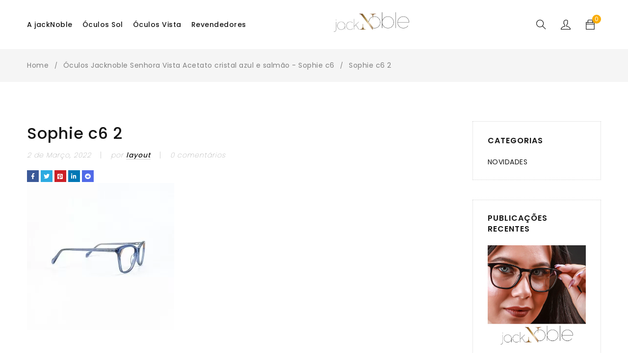

--- FILE ---
content_type: text/html; charset=UTF-8
request_url: https://www.jacknoble.pt/?attachment_id=19075
body_size: 16517
content:

<!DOCTYPE html>
<html dir="ltr" lang="pt-PT" prefix="og: https://ogp.me/ns#">
<head>
		<meta charset="UTF-8" />

			<meta name="viewport" content="width=device-width, initial-scale=1.0, maximum-scale=1" />
	
	<link rel="profile" href="//gmpg.org/xfn/11" />
					<script>document.documentElement.className = document.documentElement.className + ' yes-js js_active js'</script>
				<title>Sophie c6 2 | JackNoble</title>

		<!-- All in One SEO 4.6.8.1 - aioseo.com -->
		<meta name="robots" content="max-image-preview:large" />
		<link rel="canonical" href="https://www.jacknoble.pt/?attachment_id=19075" />
		<meta name="generator" content="All in One SEO (AIOSEO) 4.6.8.1" />
		<meta property="og:locale" content="pt_PT" />
		<meta property="og:site_name" content="JackNoble | Óculos com estilo" />
		<meta property="og:type" content="article" />
		<meta property="og:title" content="Sophie c6 2 | JackNoble" />
		<meta property="og:url" content="https://www.jacknoble.pt/?attachment_id=19075" />
		<meta property="article:published_time" content="2022-03-02T16:50:29+00:00" />
		<meta property="article:modified_time" content="2022-03-02T17:23:53+00:00" />
		<meta name="twitter:card" content="summary" />
		<meta name="twitter:title" content="Sophie c6 2 | JackNoble" />
		<script type="application/ld+json" class="aioseo-schema">
			{"@context":"https:\/\/schema.org","@graph":[{"@type":"BreadcrumbList","@id":"https:\/\/www.jacknoble.pt\/?attachment_id=19075#breadcrumblist","itemListElement":[{"@type":"ListItem","@id":"https:\/\/www.jacknoble.pt\/#listItem","position":1,"name":"In\u00edcio","item":"https:\/\/www.jacknoble.pt\/","nextItem":"https:\/\/www.jacknoble.pt\/?attachment_id=19075#listItem"},{"@type":"ListItem","@id":"https:\/\/www.jacknoble.pt\/?attachment_id=19075#listItem","position":2,"name":"Sophie c6 2","previousItem":"https:\/\/www.jacknoble.pt\/#listItem"}]},{"@type":"ItemPage","@id":"https:\/\/www.jacknoble.pt\/?attachment_id=19075#itempage","url":"https:\/\/www.jacknoble.pt\/?attachment_id=19075","name":"Sophie c6 2 | JackNoble","inLanguage":"pt-PT","isPartOf":{"@id":"https:\/\/www.jacknoble.pt\/#website"},"breadcrumb":{"@id":"https:\/\/www.jacknoble.pt\/?attachment_id=19075#breadcrumblist"},"author":{"@id":"https:\/\/www.jacknoble.pt\/author\/layout\/#author"},"creator":{"@id":"https:\/\/www.jacknoble.pt\/author\/layout\/#author"},"datePublished":"2022-03-02T16:50:29+00:00","dateModified":"2022-03-02T17:23:53+00:00"},{"@type":"Organization","@id":"https:\/\/www.jacknoble.pt\/#organization","name":"JackNoble","description":"\u00d3culos com estilo","url":"https:\/\/www.jacknoble.pt\/","logo":{"@type":"ImageObject","url":"https:\/\/www.jacknoble.pt\/wp-content\/uploads\/2020\/11\/logo.png","@id":"https:\/\/www.jacknoble.pt\/?attachment_id=19075\/#organizationLogo","width":786,"height":203},"image":{"@id":"https:\/\/www.jacknoble.pt\/?attachment_id=19075\/#organizationLogo"}},{"@type":"Person","@id":"https:\/\/www.jacknoble.pt\/author\/layout\/#author","url":"https:\/\/www.jacknoble.pt\/author\/layout\/","name":"layout","image":{"@type":"ImageObject","@id":"https:\/\/www.jacknoble.pt\/?attachment_id=19075#authorImage","url":"https:\/\/secure.gravatar.com\/avatar\/4dbcc30945ec09a35e6b8c257339f62e?s=96&d=mm&r=g","width":96,"height":96,"caption":"layout"}},{"@type":"WebSite","@id":"https:\/\/www.jacknoble.pt\/#website","url":"https:\/\/www.jacknoble.pt\/","name":"JackNoble","description":"\u00d3culos com estilo","inLanguage":"pt-PT","publisher":{"@id":"https:\/\/www.jacknoble.pt\/#organization"}}]}
		</script>
		<!-- All in One SEO -->

<script id="cookieyes" type="text/javascript" src="https://cdn-cookieyes.com/client_data/4c87f135a80b4e2d8d2c56c2/script.js"></script><link rel='dns-prefetch' href='//www.google.com' />
<link rel='dns-prefetch' href='//fonts.googleapis.com' />
<link rel='preconnect' href='https://fonts.gstatic.com' crossorigin />
<link rel="alternate" type="application/rss+xml" title="JackNoble &raquo; Feed" href="https://www.jacknoble.pt/feed/" />
<link rel="alternate" type="application/rss+xml" title="JackNoble &raquo; Feed de comentários" href="https://www.jacknoble.pt/comments/feed/" />
<script type="text/javascript">
/* <![CDATA[ */
window._wpemojiSettings = {"baseUrl":"https:\/\/s.w.org\/images\/core\/emoji\/15.0.3\/72x72\/","ext":".png","svgUrl":"https:\/\/s.w.org\/images\/core\/emoji\/15.0.3\/svg\/","svgExt":".svg","source":{"concatemoji":"https:\/\/www.jacknoble.pt\/wp-includes\/js\/wp-emoji-release.min.js?ver=6.6.4"}};
/*! This file is auto-generated */
!function(i,n){var o,s,e;function c(e){try{var t={supportTests:e,timestamp:(new Date).valueOf()};sessionStorage.setItem(o,JSON.stringify(t))}catch(e){}}function p(e,t,n){e.clearRect(0,0,e.canvas.width,e.canvas.height),e.fillText(t,0,0);var t=new Uint32Array(e.getImageData(0,0,e.canvas.width,e.canvas.height).data),r=(e.clearRect(0,0,e.canvas.width,e.canvas.height),e.fillText(n,0,0),new Uint32Array(e.getImageData(0,0,e.canvas.width,e.canvas.height).data));return t.every(function(e,t){return e===r[t]})}function u(e,t,n){switch(t){case"flag":return n(e,"\ud83c\udff3\ufe0f\u200d\u26a7\ufe0f","\ud83c\udff3\ufe0f\u200b\u26a7\ufe0f")?!1:!n(e,"\ud83c\uddfa\ud83c\uddf3","\ud83c\uddfa\u200b\ud83c\uddf3")&&!n(e,"\ud83c\udff4\udb40\udc67\udb40\udc62\udb40\udc65\udb40\udc6e\udb40\udc67\udb40\udc7f","\ud83c\udff4\u200b\udb40\udc67\u200b\udb40\udc62\u200b\udb40\udc65\u200b\udb40\udc6e\u200b\udb40\udc67\u200b\udb40\udc7f");case"emoji":return!n(e,"\ud83d\udc26\u200d\u2b1b","\ud83d\udc26\u200b\u2b1b")}return!1}function f(e,t,n){var r="undefined"!=typeof WorkerGlobalScope&&self instanceof WorkerGlobalScope?new OffscreenCanvas(300,150):i.createElement("canvas"),a=r.getContext("2d",{willReadFrequently:!0}),o=(a.textBaseline="top",a.font="600 32px Arial",{});return e.forEach(function(e){o[e]=t(a,e,n)}),o}function t(e){var t=i.createElement("script");t.src=e,t.defer=!0,i.head.appendChild(t)}"undefined"!=typeof Promise&&(o="wpEmojiSettingsSupports",s=["flag","emoji"],n.supports={everything:!0,everythingExceptFlag:!0},e=new Promise(function(e){i.addEventListener("DOMContentLoaded",e,{once:!0})}),new Promise(function(t){var n=function(){try{var e=JSON.parse(sessionStorage.getItem(o));if("object"==typeof e&&"number"==typeof e.timestamp&&(new Date).valueOf()<e.timestamp+604800&&"object"==typeof e.supportTests)return e.supportTests}catch(e){}return null}();if(!n){if("undefined"!=typeof Worker&&"undefined"!=typeof OffscreenCanvas&&"undefined"!=typeof URL&&URL.createObjectURL&&"undefined"!=typeof Blob)try{var e="postMessage("+f.toString()+"("+[JSON.stringify(s),u.toString(),p.toString()].join(",")+"));",r=new Blob([e],{type:"text/javascript"}),a=new Worker(URL.createObjectURL(r),{name:"wpTestEmojiSupports"});return void(a.onmessage=function(e){c(n=e.data),a.terminate(),t(n)})}catch(e){}c(n=f(s,u,p))}t(n)}).then(function(e){for(var t in e)n.supports[t]=e[t],n.supports.everything=n.supports.everything&&n.supports[t],"flag"!==t&&(n.supports.everythingExceptFlag=n.supports.everythingExceptFlag&&n.supports[t]);n.supports.everythingExceptFlag=n.supports.everythingExceptFlag&&!n.supports.flag,n.DOMReady=!1,n.readyCallback=function(){n.DOMReady=!0}}).then(function(){return e}).then(function(){var e;n.supports.everything||(n.readyCallback(),(e=n.source||{}).concatemoji?t(e.concatemoji):e.wpemoji&&e.twemoji&&(t(e.twemoji),t(e.wpemoji)))}))}((window,document),window._wpemojiSettings);
/* ]]> */
</script>
<style id='wp-emoji-styles-inline-css' type='text/css'>

	img.wp-smiley, img.emoji {
		display: inline !important;
		border: none !important;
		box-shadow: none !important;
		height: 1em !important;
		width: 1em !important;
		margin: 0 0.07em !important;
		vertical-align: -0.1em !important;
		background: none !important;
		padding: 0 !important;
	}
</style>
<link rel='stylesheet' id='wp-block-library-css' href='https://www.jacknoble.pt/wp-includes/css/dist/block-library/style.min.css?ver=6.6.4' type='text/css' media='all' />
<link rel='stylesheet' id='jquery-selectBox-css' href='https://www.jacknoble.pt/wp-content/plugins/yith-woocommerce-wishlist/assets/css/jquery.selectBox.css?ver=1.2.0' type='text/css' media='all' />
<link rel='stylesheet' id='yith-wcwl-font-awesome-css' href='https://www.jacknoble.pt/wp-content/plugins/yith-woocommerce-wishlist/assets/css/font-awesome.css?ver=4.7.0' type='text/css' media='all' />
<link rel='stylesheet' id='woocommerce_prettyPhoto_css-css' href='//www.jacknoble.pt/wp-content/plugins/woocommerce/assets/css/prettyPhoto.css?ver=3.1.6' type='text/css' media='all' />
<link rel='stylesheet' id='yith-wcwl-main-css' href='https://www.jacknoble.pt/wp-content/plugins/yith-woocommerce-wishlist/assets/css/style.css?ver=3.37.0' type='text/css' media='all' />
<style id='yith-wcwl-main-inline-css' type='text/css'>
.yith-wcwl-share li a{color: #FFFFFF;}.yith-wcwl-share li a:hover{color: #FFFFFF;}.yith-wcwl-share a.facebook{background: #39599E; background-color: #39599E;}.yith-wcwl-share a.facebook:hover{background: #595A5A; background-color: #595A5A;}.yith-wcwl-share a.twitter{background: #45AFE2; background-color: #45AFE2;}.yith-wcwl-share a.twitter:hover{background: #595A5A; background-color: #595A5A;}.yith-wcwl-share a.pinterest{background: #AB2E31; background-color: #AB2E31;}.yith-wcwl-share a.pinterest:hover{background: #595A5A; background-color: #595A5A;}.yith-wcwl-share a.email{background: #FBB102; background-color: #FBB102;}.yith-wcwl-share a.email:hover{background: #595A5A; background-color: #595A5A;}.yith-wcwl-share a.whatsapp{background: #00A901; background-color: #00A901;}.yith-wcwl-share a.whatsapp:hover{background: #595A5A; background-color: #595A5A;}
</style>
<style id='classic-theme-styles-inline-css' type='text/css'>
/*! This file is auto-generated */
.wp-block-button__link{color:#fff;background-color:#32373c;border-radius:9999px;box-shadow:none;text-decoration:none;padding:calc(.667em + 2px) calc(1.333em + 2px);font-size:1.125em}.wp-block-file__button{background:#32373c;color:#fff;text-decoration:none}
</style>
<style id='global-styles-inline-css' type='text/css'>
:root{--wp--preset--aspect-ratio--square: 1;--wp--preset--aspect-ratio--4-3: 4/3;--wp--preset--aspect-ratio--3-4: 3/4;--wp--preset--aspect-ratio--3-2: 3/2;--wp--preset--aspect-ratio--2-3: 2/3;--wp--preset--aspect-ratio--16-9: 16/9;--wp--preset--aspect-ratio--9-16: 9/16;--wp--preset--color--black: #000000;--wp--preset--color--cyan-bluish-gray: #abb8c3;--wp--preset--color--white: #ffffff;--wp--preset--color--pale-pink: #f78da7;--wp--preset--color--vivid-red: #cf2e2e;--wp--preset--color--luminous-vivid-orange: #ff6900;--wp--preset--color--luminous-vivid-amber: #fcb900;--wp--preset--color--light-green-cyan: #7bdcb5;--wp--preset--color--vivid-green-cyan: #00d084;--wp--preset--color--pale-cyan-blue: #8ed1fc;--wp--preset--color--vivid-cyan-blue: #0693e3;--wp--preset--color--vivid-purple: #9b51e0;--wp--preset--gradient--vivid-cyan-blue-to-vivid-purple: linear-gradient(135deg,rgba(6,147,227,1) 0%,rgb(155,81,224) 100%);--wp--preset--gradient--light-green-cyan-to-vivid-green-cyan: linear-gradient(135deg,rgb(122,220,180) 0%,rgb(0,208,130) 100%);--wp--preset--gradient--luminous-vivid-amber-to-luminous-vivid-orange: linear-gradient(135deg,rgba(252,185,0,1) 0%,rgba(255,105,0,1) 100%);--wp--preset--gradient--luminous-vivid-orange-to-vivid-red: linear-gradient(135deg,rgba(255,105,0,1) 0%,rgb(207,46,46) 100%);--wp--preset--gradient--very-light-gray-to-cyan-bluish-gray: linear-gradient(135deg,rgb(238,238,238) 0%,rgb(169,184,195) 100%);--wp--preset--gradient--cool-to-warm-spectrum: linear-gradient(135deg,rgb(74,234,220) 0%,rgb(151,120,209) 20%,rgb(207,42,186) 40%,rgb(238,44,130) 60%,rgb(251,105,98) 80%,rgb(254,248,76) 100%);--wp--preset--gradient--blush-light-purple: linear-gradient(135deg,rgb(255,206,236) 0%,rgb(152,150,240) 100%);--wp--preset--gradient--blush-bordeaux: linear-gradient(135deg,rgb(254,205,165) 0%,rgb(254,45,45) 50%,rgb(107,0,62) 100%);--wp--preset--gradient--luminous-dusk: linear-gradient(135deg,rgb(255,203,112) 0%,rgb(199,81,192) 50%,rgb(65,88,208) 100%);--wp--preset--gradient--pale-ocean: linear-gradient(135deg,rgb(255,245,203) 0%,rgb(182,227,212) 50%,rgb(51,167,181) 100%);--wp--preset--gradient--electric-grass: linear-gradient(135deg,rgb(202,248,128) 0%,rgb(113,206,126) 100%);--wp--preset--gradient--midnight: linear-gradient(135deg,rgb(2,3,129) 0%,rgb(40,116,252) 100%);--wp--preset--font-size--small: 13px;--wp--preset--font-size--medium: 20px;--wp--preset--font-size--large: 36px;--wp--preset--font-size--x-large: 42px;--wp--preset--font-family--inter: "Inter", sans-serif;--wp--preset--font-family--cardo: Cardo;--wp--preset--spacing--20: 0.44rem;--wp--preset--spacing--30: 0.67rem;--wp--preset--spacing--40: 1rem;--wp--preset--spacing--50: 1.5rem;--wp--preset--spacing--60: 2.25rem;--wp--preset--spacing--70: 3.38rem;--wp--preset--spacing--80: 5.06rem;--wp--preset--shadow--natural: 6px 6px 9px rgba(0, 0, 0, 0.2);--wp--preset--shadow--deep: 12px 12px 50px rgba(0, 0, 0, 0.4);--wp--preset--shadow--sharp: 6px 6px 0px rgba(0, 0, 0, 0.2);--wp--preset--shadow--outlined: 6px 6px 0px -3px rgba(255, 255, 255, 1), 6px 6px rgba(0, 0, 0, 1);--wp--preset--shadow--crisp: 6px 6px 0px rgba(0, 0, 0, 1);}:where(.is-layout-flex){gap: 0.5em;}:where(.is-layout-grid){gap: 0.5em;}body .is-layout-flex{display: flex;}.is-layout-flex{flex-wrap: wrap;align-items: center;}.is-layout-flex > :is(*, div){margin: 0;}body .is-layout-grid{display: grid;}.is-layout-grid > :is(*, div){margin: 0;}:where(.wp-block-columns.is-layout-flex){gap: 2em;}:where(.wp-block-columns.is-layout-grid){gap: 2em;}:where(.wp-block-post-template.is-layout-flex){gap: 1.25em;}:where(.wp-block-post-template.is-layout-grid){gap: 1.25em;}.has-black-color{color: var(--wp--preset--color--black) !important;}.has-cyan-bluish-gray-color{color: var(--wp--preset--color--cyan-bluish-gray) !important;}.has-white-color{color: var(--wp--preset--color--white) !important;}.has-pale-pink-color{color: var(--wp--preset--color--pale-pink) !important;}.has-vivid-red-color{color: var(--wp--preset--color--vivid-red) !important;}.has-luminous-vivid-orange-color{color: var(--wp--preset--color--luminous-vivid-orange) !important;}.has-luminous-vivid-amber-color{color: var(--wp--preset--color--luminous-vivid-amber) !important;}.has-light-green-cyan-color{color: var(--wp--preset--color--light-green-cyan) !important;}.has-vivid-green-cyan-color{color: var(--wp--preset--color--vivid-green-cyan) !important;}.has-pale-cyan-blue-color{color: var(--wp--preset--color--pale-cyan-blue) !important;}.has-vivid-cyan-blue-color{color: var(--wp--preset--color--vivid-cyan-blue) !important;}.has-vivid-purple-color{color: var(--wp--preset--color--vivid-purple) !important;}.has-black-background-color{background-color: var(--wp--preset--color--black) !important;}.has-cyan-bluish-gray-background-color{background-color: var(--wp--preset--color--cyan-bluish-gray) !important;}.has-white-background-color{background-color: var(--wp--preset--color--white) !important;}.has-pale-pink-background-color{background-color: var(--wp--preset--color--pale-pink) !important;}.has-vivid-red-background-color{background-color: var(--wp--preset--color--vivid-red) !important;}.has-luminous-vivid-orange-background-color{background-color: var(--wp--preset--color--luminous-vivid-orange) !important;}.has-luminous-vivid-amber-background-color{background-color: var(--wp--preset--color--luminous-vivid-amber) !important;}.has-light-green-cyan-background-color{background-color: var(--wp--preset--color--light-green-cyan) !important;}.has-vivid-green-cyan-background-color{background-color: var(--wp--preset--color--vivid-green-cyan) !important;}.has-pale-cyan-blue-background-color{background-color: var(--wp--preset--color--pale-cyan-blue) !important;}.has-vivid-cyan-blue-background-color{background-color: var(--wp--preset--color--vivid-cyan-blue) !important;}.has-vivid-purple-background-color{background-color: var(--wp--preset--color--vivid-purple) !important;}.has-black-border-color{border-color: var(--wp--preset--color--black) !important;}.has-cyan-bluish-gray-border-color{border-color: var(--wp--preset--color--cyan-bluish-gray) !important;}.has-white-border-color{border-color: var(--wp--preset--color--white) !important;}.has-pale-pink-border-color{border-color: var(--wp--preset--color--pale-pink) !important;}.has-vivid-red-border-color{border-color: var(--wp--preset--color--vivid-red) !important;}.has-luminous-vivid-orange-border-color{border-color: var(--wp--preset--color--luminous-vivid-orange) !important;}.has-luminous-vivid-amber-border-color{border-color: var(--wp--preset--color--luminous-vivid-amber) !important;}.has-light-green-cyan-border-color{border-color: var(--wp--preset--color--light-green-cyan) !important;}.has-vivid-green-cyan-border-color{border-color: var(--wp--preset--color--vivid-green-cyan) !important;}.has-pale-cyan-blue-border-color{border-color: var(--wp--preset--color--pale-cyan-blue) !important;}.has-vivid-cyan-blue-border-color{border-color: var(--wp--preset--color--vivid-cyan-blue) !important;}.has-vivid-purple-border-color{border-color: var(--wp--preset--color--vivid-purple) !important;}.has-vivid-cyan-blue-to-vivid-purple-gradient-background{background: var(--wp--preset--gradient--vivid-cyan-blue-to-vivid-purple) !important;}.has-light-green-cyan-to-vivid-green-cyan-gradient-background{background: var(--wp--preset--gradient--light-green-cyan-to-vivid-green-cyan) !important;}.has-luminous-vivid-amber-to-luminous-vivid-orange-gradient-background{background: var(--wp--preset--gradient--luminous-vivid-amber-to-luminous-vivid-orange) !important;}.has-luminous-vivid-orange-to-vivid-red-gradient-background{background: var(--wp--preset--gradient--luminous-vivid-orange-to-vivid-red) !important;}.has-very-light-gray-to-cyan-bluish-gray-gradient-background{background: var(--wp--preset--gradient--very-light-gray-to-cyan-bluish-gray) !important;}.has-cool-to-warm-spectrum-gradient-background{background: var(--wp--preset--gradient--cool-to-warm-spectrum) !important;}.has-blush-light-purple-gradient-background{background: var(--wp--preset--gradient--blush-light-purple) !important;}.has-blush-bordeaux-gradient-background{background: var(--wp--preset--gradient--blush-bordeaux) !important;}.has-luminous-dusk-gradient-background{background: var(--wp--preset--gradient--luminous-dusk) !important;}.has-pale-ocean-gradient-background{background: var(--wp--preset--gradient--pale-ocean) !important;}.has-electric-grass-gradient-background{background: var(--wp--preset--gradient--electric-grass) !important;}.has-midnight-gradient-background{background: var(--wp--preset--gradient--midnight) !important;}.has-small-font-size{font-size: var(--wp--preset--font-size--small) !important;}.has-medium-font-size{font-size: var(--wp--preset--font-size--medium) !important;}.has-large-font-size{font-size: var(--wp--preset--font-size--large) !important;}.has-x-large-font-size{font-size: var(--wp--preset--font-size--x-large) !important;}
:where(.wp-block-post-template.is-layout-flex){gap: 1.25em;}:where(.wp-block-post-template.is-layout-grid){gap: 1.25em;}
:where(.wp-block-columns.is-layout-flex){gap: 2em;}:where(.wp-block-columns.is-layout-grid){gap: 2em;}
:root :where(.wp-block-pullquote){font-size: 1.5em;line-height: 1.6;}
</style>
<link rel='stylesheet' id='js_composer_front-css' href='https://www.jacknoble.pt/wp-content/plugins/js_composer/assets/css/js_composer.min.css?ver=7.5' type='text/css' media='all' />
<link rel='stylesheet' id='ts-shortcode-css' href='https://www.jacknoble.pt/wp-content/plugins/themesky/css/shortcode.css?ver=1.1.6' type='text/css' media='all' />
<link rel='stylesheet' id='owl-carousel-css' href='https://www.jacknoble.pt/wp-content/plugins/themesky/css/owl.carousel.css?ver=1.1.6' type='text/css' media='all' />
<link rel='stylesheet' id='woocommerce-layout-css' href='https://www.jacknoble.pt/wp-content/plugins/woocommerce/assets/css/woocommerce-layout.css?ver=9.1.5' type='text/css' media='all' />
<link rel='stylesheet' id='woocommerce-smallscreen-css' href='https://www.jacknoble.pt/wp-content/plugins/woocommerce/assets/css/woocommerce-smallscreen.css?ver=9.1.5' type='text/css' media='only screen and (max-width: 768px)' />
<link rel='stylesheet' id='woocommerce-general-css' href='https://www.jacknoble.pt/wp-content/plugins/woocommerce/assets/css/woocommerce.css?ver=9.1.5' type='text/css' media='all' />
<style id='woocommerce-inline-inline-css' type='text/css'>
.woocommerce form .form-row .required { visibility: visible; }
</style>
<link rel='stylesheet' id='jquery-colorbox-css' href='https://www.jacknoble.pt/wp-content/plugins/yith-woocommerce-compare/assets/css/colorbox.css?ver=1.4.21' type='text/css' media='all' />
<link rel="preload" as="style" href="https://fonts.googleapis.com/css?family=Poppins:400,600,700,300,500,100&#038;display=swap&#038;ver=1646850282" /><link rel="stylesheet" href="https://fonts.googleapis.com/css?family=Poppins:400,600,700,300,500,100&#038;display=swap&#038;ver=1646850282" media="print" onload="this.media='all'"><noscript><link rel="stylesheet" href="https://fonts.googleapis.com/css?family=Poppins:400,600,700,300,500,100&#038;display=swap&#038;ver=1646850282" /></noscript><link rel='stylesheet' id='font-awesome-5-css' href='https://www.jacknoble.pt/wp-content/themes/enzy/css/fontawesome.min.css?ver=1.3.4' type='text/css' media='all' />
<link rel='stylesheet' id='font-themify-icon-css' href='https://www.jacknoble.pt/wp-content/themes/enzy/css/themify-icons.css?ver=1.3.4' type='text/css' media='all' />
<link rel='stylesheet' id='enzy-reset-css' href='https://www.jacknoble.pt/wp-content/themes/enzy/css/reset.css?ver=1.3.4' type='text/css' media='all' />
<link rel='stylesheet' id='enzy-style-css' href='https://www.jacknoble.pt/wp-content/themes/enzy/style.css?ver=1.3.4' type='text/css' media='all' />
<style id='enzy-style-inline-css' type='text/css'>
.vc_custom_1590742679262{margin-top: 40px !important;}.vc_custom_1590742726942{margin-bottom: 50px !important;}.vc_custom_1590743151591{padding-top: 30px !important;}.vc_custom_1668860883414{margin-bottom: 20px !important;}.vc_custom_1604585897397{margin-bottom: 30px !important;}
.menu-item-15799 > ul.sub-menu:before{background-image: url(https://www.jacknoble.pt/wp-content/uploads/2020/04/bg-mega-menu.jpg);background-repeat: no-repeat;background-position: center bottom;}.menu-item-15800 > ul.sub-menu:before{background-image: url(https://www.jacknoble.pt/wp-content/uploads/2020/04/bg-mega-menu.jpg);background-repeat: no-repeat;background-position: center bottom;}
</style>
<link rel='stylesheet' id='enzy-responsive-css' href='https://www.jacknoble.pt/wp-content/themes/enzy/css/responsive.css?ver=1.3.4' type='text/css' media='all' />
<link rel='stylesheet' id='enzy-dynamic-css-css' href='https://www.jacknoble.pt/wp-content/uploads/enzy.css?ver=1646850282' type='text/css' media='all' />
<style id='enzy-dynamic-css-inline-css' type='text/css'>
@media only screen and (max-width: 1350px)	and (min-width: 768px ){
    .ts-header .menu-wrapper nav > ul.menu li:hover > ul.sub-menu {
        display: block;
        -webkit-animation-duration: 400ms;
        -moz-animation-duration: 400ms;
        animation-duration: 400ms;
        animation-delay: 250ms;
        -webkit-animation-delay: 250ms;
        -moz-animation-delay: 250ms;
        -webkit-animation-fill-mode: both;
        -moz-animation-fill-mode: both;
        animation-fill-mode: both;
        -webkit-animation-name: animation_menu;
        -moz-animation-name: animation_menu;
        animation-name: animation_menu;
    }
    
    
}

@media only screen and (min-width: 768px) and (max-width: 1279px){
	body.header-v2 .header-middle > .container > div{
		width: auto;
	}
	body.header-v2 .header-middle .header-right{
	    padding-left: 40px;
	}
	body nav.main-menu.pc-menu.ts-mega-menu-wrapper{
		margin-left: 0;
	}
}
@media only screen and (min-width: 768px) and (max-width: 991px){
	body.header-v2 .ts-header .container{
		padding-left: 15px;
		padding-right: 15px;
	}
	body.header-v2 .header-middle > .container .logo-wrapper{
        width: 120px;
    }
	body.header-v2 .header-middle .header-right{
	    min-width: 120px;
	    padding-left: 0px;
	}
}

@media only screen and (min-width: 1280px) and (max-width: 1440px){
 .ts-header .menu-wrapper nav > ul.menu > li, .ts-header .menu-wrapper nav > ul > li{
 margin-right: 20px !important;
 }

 .header-v2 .header-middle > .container > div{
 width: 50%;
 }
}
</style>
<script type="text/template" id="tmpl-variation-template">
	<div class="woocommerce-variation-description">{{{ data.variation.variation_description }}}</div>
	<div class="woocommerce-variation-price">{{{ data.variation.price_html }}}</div>
	<div class="woocommerce-variation-availability">{{{ data.variation.availability_html }}}</div>
</script>
<script type="text/template" id="tmpl-unavailable-variation-template">
	<p>Desculpe, este produto não está disponível. Por favor escolha uma combinação diferente.</p>
</script>
<script type="text/javascript" src="https://www.jacknoble.pt/wp-includes/js/jquery/jquery.min.js?ver=3.7.1" id="jquery-core-js"></script>
<script type="text/javascript" src="https://www.jacknoble.pt/wp-includes/js/jquery/jquery-migrate.min.js?ver=3.4.1" id="jquery-migrate-js"></script>
<script type="text/javascript" src="https://www.jacknoble.pt/wp-content/plugins/woocommerce/assets/js/jquery-blockui/jquery.blockUI.min.js?ver=2.7.0-wc.9.1.5" id="jquery-blockui-js" data-wp-strategy="defer"></script>
<script type="text/javascript" id="wc-add-to-cart-js-extra">
/* <![CDATA[ */
var wc_add_to_cart_params = {"ajax_url":"\/wp-admin\/admin-ajax.php","wc_ajax_url":"\/?wc-ajax=%%endpoint%%","i18n_view_cart":"Ver carrinho","cart_url":"https:\/\/www.jacknoble.pt\/carrinho\/","is_cart":"","cart_redirect_after_add":"no"};
/* ]]> */
</script>
<script type="text/javascript" src="https://www.jacknoble.pt/wp-content/plugins/woocommerce/assets/js/frontend/add-to-cart.min.js?ver=9.1.5" id="wc-add-to-cart-js" data-wp-strategy="defer"></script>
<script type="text/javascript" src="https://www.jacknoble.pt/wp-content/plugins/woocommerce/assets/js/js-cookie/js.cookie.min.js?ver=2.1.4-wc.9.1.5" id="js-cookie-js" defer="defer" data-wp-strategy="defer"></script>
<script type="text/javascript" id="woocommerce-js-extra">
/* <![CDATA[ */
var woocommerce_params = {"ajax_url":"\/wp-admin\/admin-ajax.php","wc_ajax_url":"\/?wc-ajax=%%endpoint%%"};
/* ]]> */
</script>
<script type="text/javascript" src="https://www.jacknoble.pt/wp-content/plugins/woocommerce/assets/js/frontend/woocommerce.min.js?ver=9.1.5" id="woocommerce-js" defer="defer" data-wp-strategy="defer"></script>
<script type="text/javascript" src="https://www.jacknoble.pt/wp-content/plugins/js_composer/assets/js/vendors/woocommerce-add-to-cart.js?ver=7.5" id="vc_woocommerce-add-to-cart-js-js"></script>
<script type="text/javascript" id="wc-cart-fragments-js-extra">
/* <![CDATA[ */
var wc_cart_fragments_params = {"ajax_url":"\/wp-admin\/admin-ajax.php","wc_ajax_url":"\/?wc-ajax=%%endpoint%%","cart_hash_key":"wc_cart_hash_90cd325874ab39dc3941267b6a6b88fd","fragment_name":"wc_fragments_90cd325874ab39dc3941267b6a6b88fd","request_timeout":"5000"};
/* ]]> */
</script>
<script type="text/javascript" src="https://www.jacknoble.pt/wp-content/plugins/woocommerce/assets/js/frontend/cart-fragments.min.js?ver=9.1.5" id="wc-cart-fragments-js" defer="defer" data-wp-strategy="defer"></script>
<script type="text/javascript" src="https://www.jacknoble.pt/wp-includes/js/underscore.min.js?ver=1.13.4" id="underscore-js"></script>
<script type="text/javascript" id="wp-util-js-extra">
/* <![CDATA[ */
var _wpUtilSettings = {"ajax":{"url":"\/wp-admin\/admin-ajax.php"}};
/* ]]> */
</script>
<script type="text/javascript" src="https://www.jacknoble.pt/wp-includes/js/wp-util.min.js?ver=6.6.4" id="wp-util-js"></script>
<script type="text/javascript" id="wc-add-to-cart-variation-js-extra">
/* <![CDATA[ */
var wc_add_to_cart_variation_params = {"wc_ajax_url":"\/?wc-ajax=%%endpoint%%","i18n_no_matching_variations_text":"Desculpe, nenhum produto encontrado com os termos seleccionados. Por favor escolha uma combina\u00e7\u00e3o diferente.","i18n_make_a_selection_text":"Seleccione as op\u00e7\u00f5es do produto antes de o adicionar ao seu carrinho.","i18n_unavailable_text":"Desculpe, este produto n\u00e3o est\u00e1 dispon\u00edvel. Por favor escolha uma combina\u00e7\u00e3o diferente."};
/* ]]> */
</script>
<script type="text/javascript" src="https://www.jacknoble.pt/wp-content/plugins/woocommerce/assets/js/frontend/add-to-cart-variation.min.js?ver=9.1.5" id="wc-add-to-cart-variation-js" defer="defer" data-wp-strategy="defer"></script>
<script></script><link rel="https://api.w.org/" href="https://www.jacknoble.pt/wp-json/" /><link rel="alternate" title="JSON" type="application/json" href="https://www.jacknoble.pt/wp-json/wp/v2/media/19075" /><link rel="EditURI" type="application/rsd+xml" title="RSD" href="https://www.jacknoble.pt/xmlrpc.php?rsd" />
<meta name="generator" content="WordPress 6.6.4" />
<meta name="generator" content="WooCommerce 9.1.5" />
<link rel='shortlink' href='https://www.jacknoble.pt/?p=19075' />
<link rel="alternate" title="oEmbed (JSON)" type="application/json+oembed" href="https://www.jacknoble.pt/wp-json/oembed/1.0/embed?url=https%3A%2F%2Fwww.jacknoble.pt%2F%3Fattachment_id%3D19075" />
<link rel="alternate" title="oEmbed (XML)" type="text/xml+oembed" href="https://www.jacknoble.pt/wp-json/oembed/1.0/embed?url=https%3A%2F%2Fwww.jacknoble.pt%2F%3Fattachment_id%3D19075&#038;format=xml" />
<meta name="generator" content="Redux 4.4.18" />
<!-- Lara's Google Analytics - https://www.xtraorbit.com/wordpress-google-analytics-dashboard-widget/ -->
<script async src="https://www.googletagmanager.com/gtag/js?id=G-3K6HGMYWZ2"></script>
<script>
  window.dataLayer = window.dataLayer || [];
  function gtag(){dataLayer.push(arguments);}
  gtag('js', new Date());
  gtag('config', 'G-3K6HGMYWZ2');
</script>

	<noscript><style>.woocommerce-product-gallery{ opacity: 1 !important; }</style></noscript>
	<style type="text/css">.recentcomments a{display:inline !important;padding:0 !important;margin:0 !important;}</style><meta name="generator" content="Powered by WPBakery Page Builder - drag and drop page builder for WordPress."/>
<meta name="generator" content="Powered by Slider Revolution 6.6.20 - responsive, Mobile-Friendly Slider Plugin for WordPress with comfortable drag and drop interface." />
<style id='wp-fonts-local' type='text/css'>
@font-face{font-family:Inter;font-style:normal;font-weight:300 900;font-display:fallback;src:url('https://www.jacknoble.pt/wp-content/plugins/woocommerce/assets/fonts/Inter-VariableFont_slnt,wght.woff2') format('woff2');font-stretch:normal;}
@font-face{font-family:Cardo;font-style:normal;font-weight:400;font-display:fallback;src:url('https://www.jacknoble.pt/wp-content/plugins/woocommerce/assets/fonts/cardo_normal_400.woff2') format('woff2');}
</style>
<link rel="icon" href="https://www.jacknoble.pt/wp-content/uploads/2020/11/iconebranco-46x46.png" sizes="32x32" />
<link rel="icon" href="https://www.jacknoble.pt/wp-content/uploads/2020/11/iconebranco.png" sizes="192x192" />
<link rel="apple-touch-icon" href="https://www.jacknoble.pt/wp-content/uploads/2020/11/iconebranco.png" />
<meta name="msapplication-TileImage" content="https://www.jacknoble.pt/wp-content/uploads/2020/11/iconebranco.png" />
<script>function setREVStartSize(e){
			//window.requestAnimationFrame(function() {
				window.RSIW = window.RSIW===undefined ? window.innerWidth : window.RSIW;
				window.RSIH = window.RSIH===undefined ? window.innerHeight : window.RSIH;
				try {
					var pw = document.getElementById(e.c).parentNode.offsetWidth,
						newh;
					pw = pw===0 || isNaN(pw) || (e.l=="fullwidth" || e.layout=="fullwidth") ? window.RSIW : pw;
					e.tabw = e.tabw===undefined ? 0 : parseInt(e.tabw);
					e.thumbw = e.thumbw===undefined ? 0 : parseInt(e.thumbw);
					e.tabh = e.tabh===undefined ? 0 : parseInt(e.tabh);
					e.thumbh = e.thumbh===undefined ? 0 : parseInt(e.thumbh);
					e.tabhide = e.tabhide===undefined ? 0 : parseInt(e.tabhide);
					e.thumbhide = e.thumbhide===undefined ? 0 : parseInt(e.thumbhide);
					e.mh = e.mh===undefined || e.mh=="" || e.mh==="auto" ? 0 : parseInt(e.mh,0);
					if(e.layout==="fullscreen" || e.l==="fullscreen")
						newh = Math.max(e.mh,window.RSIH);
					else{
						e.gw = Array.isArray(e.gw) ? e.gw : [e.gw];
						for (var i in e.rl) if (e.gw[i]===undefined || e.gw[i]===0) e.gw[i] = e.gw[i-1];
						e.gh = e.el===undefined || e.el==="" || (Array.isArray(e.el) && e.el.length==0)? e.gh : e.el;
						e.gh = Array.isArray(e.gh) ? e.gh : [e.gh];
						for (var i in e.rl) if (e.gh[i]===undefined || e.gh[i]===0) e.gh[i] = e.gh[i-1];
											
						var nl = new Array(e.rl.length),
							ix = 0,
							sl;
						e.tabw = e.tabhide>=pw ? 0 : e.tabw;
						e.thumbw = e.thumbhide>=pw ? 0 : e.thumbw;
						e.tabh = e.tabhide>=pw ? 0 : e.tabh;
						e.thumbh = e.thumbhide>=pw ? 0 : e.thumbh;
						for (var i in e.rl) nl[i] = e.rl[i]<window.RSIW ? 0 : e.rl[i];
						sl = nl[0];
						for (var i in nl) if (sl>nl[i] && nl[i]>0) { sl = nl[i]; ix=i;}
						var m = pw>(e.gw[ix]+e.tabw+e.thumbw) ? 1 : (pw-(e.tabw+e.thumbw)) / (e.gw[ix]);
						newh =  (e.gh[ix] * m) + (e.tabh + e.thumbh);
					}
					var el = document.getElementById(e.c);
					if (el!==null && el) el.style.height = newh+"px";
					el = document.getElementById(e.c+"_wrapper");
					if (el!==null && el) {
						el.style.height = newh+"px";
						el.style.display = "block";
					}
				} catch(e){
					console.log("Failure at Presize of Slider:" + e)
				}
			//});
		  };</script>
		<style type="text/css" id="wp-custom-css">
			.woocommerce-store-notice, p.demo_store{
	background-color:rgba(249,172,0,1);
	color:#000;
}

.contact-user:before{
	font-family: 'themify';
	font-weight: normal;
	position: absolute;
	left: 0;/* rtl */
	top: 7px;
}

.contact-user{
	margin-bottom: 30px;
	position: relative;
	padding-left: 50px;/* rtl */
}

.contact-user h6 {
	margin-bottom: 5px;
}
.contact-user:before{
	content: "\e602";
	font-size: 30px;
	color:rgba(22,22,22,1);
}

.vc_separator h4{
	font-size:20px;
	color:rgba(96,96,96,1);
}


@media only screen and (max-width: 1350px) and (min-width: 1080px){
    .ts-header .menu-wrapper nav > ul.menu li:hover > ul.sub-menu {
        display: block;
        -webkit-animation-duration: 400ms;
        -moz-animation-duration: 400ms;
        animation-duration: 400ms;
        animation-delay: 250ms;
        -webkit-animation-delay: 250ms;
        -moz-animation-delay: 250ms;
        -webkit-animation-fill-mode: both;
        -moz-animation-fill-mode: both;
        animation-fill-mode: both;
        -webkit-animation-name: animation_menu;
        -moz-animation-name: animation_menu;
        animation-name: animation_menu;
    }
    
    .header-v2 .header-middle > .container > div{
        width: 50%;
    }
}



@media only screen and (max-width: 1279px){     
        #group-icon-header .ts-sidebar-content{     
                padding-top: 100px;     
        }
}

.woocommerce .product .product-label .new{
	background-color:#F9AC00;
}



/*pop-up*/

.col2 button {
margin:10px;
}

@media only screen and (min-width: 1600px){
.col1 {
    float:left; 
    width:30%;
}

.col2 {
    float:left; 
    width:65%; 
	margin-left:20px;
	padding-top:10%;
	
	}
}		</style>
		<noscript><style> .wpb_animate_when_almost_visible { opacity: 1; }</style></noscript></head>
<body class="attachment attachment-template-default single single-attachment postid-19075 attachmentid-19075 attachment-jpeg theme-enzy woocommerce-no-js header-fullwidth header-v2 product-label-rectangle product-style-2 ts_desktop wpb-js-composer js-comp-ver-7.5 vc_responsive">

<div id="page" class="hfeed site">

			<!-- Page Slider -->
				
		<!-- Search -->
				<div id="ts-search-sidebar" class="ts-floating-sidebar search-sidebar">
			
						<div class="overlay"></div>
					
			<div class="ts-sidebar-content">
				<span class="close">Fechar</span>
				
								
				<div class="ts-search-by-category woocommerce">
					<h2 class="title">Procurar</h2>
					<form method="get" action="https://www.jacknoble.pt/" id="searchform-948">
	<div class="search-table">
		<div class="search-field search-content">
			<input type="text" value="" name="s" id="s-948" placeholder="Procurar por produtos" autocomplete="off" />
						<input type="hidden" name="post_type" value="product" />
					</div>
		<div class="search-button">
			<input type="submit" id="searchsubmit-948" value="Procurar" />
		</div>
	</div>
</form>					<div class="ts-search-result-container"></div>
				</div>
			</div>
		</div>
				
		<!-- Group Header Button -->
		<div id="group-icon-header" class="ts-floating-sidebar">
		
			<div class="ts-sidebar-content">
				
								<div class="ts-search-by-category"><form method="get" action="https://www.jacknoble.pt/" id="searchform-734">
	<div class="search-table">
		<div class="search-field search-content">
			<input type="text" value="" name="s" id="s-734" placeholder="Procurar por produtos" autocomplete="off" />
						<input type="hidden" name="post_type" value="product" />
					</div>
		<div class="search-button">
			<input type="submit" id="searchsubmit-734" value="Procurar" />
		</div>
	</div>
</form></div>
							
				<div class="mobile-menu-wrapper ts-menu visible-phone">
					<div class="menu-main-mobile">
						<nav class="mobile-menu"><ul id="menu-menu-2" class="menu"><li id="menu-item-18765" class="menu-item menu-item-type-post_type menu-item-object-page menu-item-18765 ts-normal-menu">
	<a href="https://www.jacknoble.pt/sobre-a-jacknoble/"><span class="menu-label">A jackNoble</span></a></li>
<li id="menu-item-18696" class="menu-item menu-item-type-custom menu-item-object-custom menu-item-has-children menu-item-18696 ts-normal-menu parent">
	<a><span class="menu-label">Óculos Sol</span></a><span class="ts-menu-drop-icon"></span>
<ul class="sub-menu">
	<li id="menu-item-18702" class="menu-item menu-item-type-taxonomy menu-item-object-product_cat menu-item-18702">
		<a href="https://www.jacknoble.pt/categoria-produto/homem/sol/"><span class="menu-label">Homem</span></a></li>
	<li id="menu-item-18703" class="menu-item menu-item-type-taxonomy menu-item-object-product_cat menu-item-18703">
		<a href="https://www.jacknoble.pt/categoria-produto/senhora/sol-mulher/"><span class="menu-label">Senhora</span></a></li>
	<li id="menu-item-18704" class="menu-item menu-item-type-taxonomy menu-item-object-product_cat menu-item-18704">
		<a href="https://www.jacknoble.pt/categoria-produto/unisexo/sol-unisexo/"><span class="menu-label">Unisexo</span></a></li>
	<li id="menu-item-18713" class="menu-item menu-item-type-custom menu-item-object-custom menu-item-18713">
		<a href="https://www.jacknoble.pt/tipo/sol/"><span class="menu-label">Todos</span></a></li>
</ul>
</li>
<li id="menu-item-18697" class="menu-item menu-item-type-custom menu-item-object-custom menu-item-has-children menu-item-18697 ts-normal-menu parent">
	<a><span class="menu-label">Óculos Vista</span></a><span class="ts-menu-drop-icon"></span>
<ul class="sub-menu">
	<li id="menu-item-18699" class="menu-item menu-item-type-taxonomy menu-item-object-product_cat menu-item-18699">
		<a href="https://www.jacknoble.pt/categoria-produto/homem/vista-homem/"><span class="menu-label">Homem</span></a></li>
	<li id="menu-item-18700" class="menu-item menu-item-type-taxonomy menu-item-object-product_cat menu-item-18700">
		<a href="https://www.jacknoble.pt/categoria-produto/senhora/vista/"><span class="menu-label">Senhora</span></a></li>
	<li id="menu-item-18701" class="menu-item menu-item-type-taxonomy menu-item-object-product_cat menu-item-18701">
		<a href="https://www.jacknoble.pt/categoria-produto/unisexo/vista-unisexo/"><span class="menu-label">Unisexo</span></a></li>
	<li id="menu-item-18714" class="menu-item menu-item-type-custom menu-item-object-custom menu-item-18714">
		<a href="https://www.jacknoble.pt/tipo/vista/"><span class="menu-label">Todos</span></a></li>
</ul>
</li>
<li id="menu-item-18757" class="menu-item menu-item-type-post_type menu-item-object-page menu-item-18757 ts-normal-menu">
	<a href="https://www.jacknoble.pt/revendedores/"><span class="menu-label">Revendedores</span></a></li>
</ul></nav>					</div>
					
				</div>
				
				<div class="group-button-header">
					
										
												
							
					
										
					<div class="group-bottom">
						
												<div class="my-account-wrapper">		<div class="ts-tiny-account-wrapper">
			<div class="account-control">
			
								<a  class="login" href="https://www.jacknoble.pt/minha-conta/" title="Iniciar Sessão">Iniciar Sessão</a>
								
								
			</div>
		</div>
		
		</div>
											
												
					</div>
					
				</div>
				
			</div>
			

		</div>
		
		
		<!-- Shopping Cart Floating Sidebar -->
				
		
<header class="ts-header has-sticky hidden-wishlist">
	<div class="header-container">
		<div class="header-template">
			<div class="header-middle header-sticky">
				<div class="container">
				
					<div class="ts-group-meta-icon-toggle">
						<span class="icon "></span>
					</div>
					
					<div class="menu-wrapper hidden-phone">							
						<div class="ts-menu">
							<nav class="main-menu pc-menu ts-mega-menu-wrapper"><ul id="menu-menu-3" class="menu"><li class="menu-item menu-item-type-post_type menu-item-object-page menu-item-18765 ts-normal-menu">
	<a href="https://www.jacknoble.pt/sobre-a-jacknoble/"><span class="menu-label">A jackNoble</span></a></li>
<li class="menu-item menu-item-type-custom menu-item-object-custom menu-item-has-children menu-item-18696 ts-normal-menu parent">
	<a><span class="menu-label">Óculos Sol</span></a><span class="ts-menu-drop-icon"></span>
<ul class="sub-menu">
	<li class="menu-item menu-item-type-taxonomy menu-item-object-product_cat menu-item-18702">
		<a href="https://www.jacknoble.pt/categoria-produto/homem/sol/"><span class="menu-label">Homem</span></a></li>
	<li class="menu-item menu-item-type-taxonomy menu-item-object-product_cat menu-item-18703">
		<a href="https://www.jacknoble.pt/categoria-produto/senhora/sol-mulher/"><span class="menu-label">Senhora</span></a></li>
	<li class="menu-item menu-item-type-taxonomy menu-item-object-product_cat menu-item-18704">
		<a href="https://www.jacknoble.pt/categoria-produto/unisexo/sol-unisexo/"><span class="menu-label">Unisexo</span></a></li>
	<li class="menu-item menu-item-type-custom menu-item-object-custom menu-item-18713">
		<a href="https://www.jacknoble.pt/tipo/sol/"><span class="menu-label">Todos</span></a></li>
</ul>
</li>
<li class="menu-item menu-item-type-custom menu-item-object-custom menu-item-has-children menu-item-18697 ts-normal-menu parent">
	<a><span class="menu-label">Óculos Vista</span></a><span class="ts-menu-drop-icon"></span>
<ul class="sub-menu">
	<li class="menu-item menu-item-type-taxonomy menu-item-object-product_cat menu-item-18699">
		<a href="https://www.jacknoble.pt/categoria-produto/homem/vista-homem/"><span class="menu-label">Homem</span></a></li>
	<li class="menu-item menu-item-type-taxonomy menu-item-object-product_cat menu-item-18700">
		<a href="https://www.jacknoble.pt/categoria-produto/senhora/vista/"><span class="menu-label">Senhora</span></a></li>
	<li class="menu-item menu-item-type-taxonomy menu-item-object-product_cat menu-item-18701">
		<a href="https://www.jacknoble.pt/categoria-produto/unisexo/vista-unisexo/"><span class="menu-label">Unisexo</span></a></li>
	<li class="menu-item menu-item-type-custom menu-item-object-custom menu-item-18714">
		<a href="https://www.jacknoble.pt/tipo/vista/"><span class="menu-label">Todos</span></a></li>
</ul>
</li>
<li class="menu-item menu-item-type-post_type menu-item-object-page menu-item-18757 ts-normal-menu">
	<a href="https://www.jacknoble.pt/revendedores/"><span class="menu-label">Revendedores</span></a></li>
</ul></nav>						</div>
						
					</div>
					
					<div class="logo-wrapper">		<div class="logo">
			<a href="https://www.jacknoble.pt/">
							<img src="https://www.jacknoble.pt/wp-content/uploads/2020/11/logo.png" alt="JackNoble" title="JackNoble" class="normal-logo" />
						
							<img src="https://www.jacknoble.pt/wp-content/uploads/2020/11/logo.png" alt="JackNoble" title="JackNoble" class="mobile-logo" />
						
							<img src="https://www.jacknoble.pt/wp-content/uploads/2020/11/logo.png" alt="JackNoble" title="JackNoble" class="sticky-logo" />
						
						</a>
		</div>
		</div>
					
					<div class="header-right">
						
												<div class="shopping-cart-wrapper">
										<div class="ts-tiny-cart-wrapper ">
								<div class="cart-icon">
					<a class="cart-control" href="https://www.jacknoble.pt/carrinho/" title="Ver o seu carrinho">
						<span class="ic-cart"></span>
						<span class="cart-number">0</span>
						<span>Carrinho</span>
					</a>
					
										<span class="cart-drop-icon drop-icon"></span>
									</div>
								
								<div class="cart-dropdown-form dropdown-container woocommerce">
					<div class="form-content">
													<h3 class="cart-number emty-title">Cart (0)</h3>
							<label>O seu carrinho está vazio</label>
											</div>
				</div>
							</div>
								</div>
												
												
												<div class="my-account-wrapper hidden-phone">
									<div class="ts-tiny-account-wrapper">
			<div class="account-control">
			
								<a  class="login" href="https://www.jacknoble.pt/minha-conta/" title="Iniciar Sessão">Iniciar Sessão</a>
								
								<div class="account-dropdown-form dropdown-container">
					<div class="form-content">	
													<form name="ts-login-form" id="ts-login-form" action="https://www.jacknoble.pt/wp-login.php" method="post"><p class="login-username">
				<label for="user_login">Nome de utilizador ou endereço de email</label>
				<input type="text" name="log" id="user_login" autocomplete="username" class="input" value="" size="20" />
			</p><p class="login-password">
				<label for="user_pass">Senha</label>
				<input type="password" name="pwd" id="user_pass" autocomplete="current-password" spellcheck="false" class="input" value="" size="20" />
			</p><p class="login-remember"><label><input name="rememberme" type="checkbox" id="rememberme" value="forever" /> Manter sessão</label></p><p class="login-submit">
				<input type="submit" name="wp-submit" id="wp-submit" class="button button-primary" value="Iniciar sessão" />
				<input type="hidden" name="redirect_to" value="https://www.jacknoble.pt/?attachment_id=19075" />
			</p></form>											</div>
				</div>
								
			</div>
		</div>
		
								</div>
												
												<div class="search-button hidden-phone">
							<span class="icon"></span>
						</div>
												
												
												
					</div>
				</div>
			</div>
		</div>	
	</div>
</header>		
		
	
	<div id="main" class="wrapper"><div class="breadcrumb-title-wrapper breadcrumb-v1 no-title" ><div class="breadcrumb-content"><div class="breadcrumb-title"><div class="breadcrumbs"><div class="breadcrumbs-container"><a href="https://www.jacknoble.pt/">Home</a> <span class="brn_arrow">&#047;</span> <a href="https://www.jacknoble.pt/loja/senhora/vista/acetato/oculos-jacknoble-senhora-vista-acetato-cristal-azul-e-salmao-sophie-c6/">Óculos Jacknoble Senhora Vista Acetato cristal azul e salmão - Sophie c6</a> <span class="brn_arrow">&#047;</span> <span class="current">Sophie c6 2</span></div></div></div></div></div><div id="content" class="page-container container-post show_breadcrumb_v1">
	<!-- Left Sidebar -->
		
	<!-- end left sidebar -->
	
	<!-- main-content -->
	<div id="main-content" class="ts-col-18">		
		<article class="single single-post ">
			<div class="entry-format nav-bottom nav-margin no-featured-image">
			
				<div class="entry-header">
					<div class="entry-meta-top">
					
										
						<!-- Blog Categories -->
												
					</div>
					
					<header>
						<!-- Blog Title -->
												<h3 class="entry-title">Sophie c6 2</h3>
												
						<div class="entry-meta-middle">
						
							<!-- Blog Date Time -->
														<span class="date-time primary-color">
								2 de Março, 2022							</span>
														
							<!-- Blog Author -->
														<span class="vcard author">por <a href="https://www.jacknoble.pt/author/layout/" title="Artigos de layout" rel="author">layout</a></span>
														
							<!-- Blog Comment -->
														<span class="comment-count">
								0 comentários							</span>
														
						</div>
						
						<!-- Blog Sharing -->
												<div class="social-sharing">
							<span>Partilhar:</span>
							<div class="ts-social-sharing">
	<span class="icon"></span><span>Partilhar</span><span class="symbol">:</span>
	<ul>
		<li class="facebook">
			<a href="https://www.facebook.com/sharer/sharer.php?u=https://www.jacknoble.pt/?attachment_id=19075" target="_blank"><i class="fab fa-facebook-f"></i></a>
		</li>
	
		<li class="twitter">
			<a href="https://twitter.com/intent/tweet?text=https://www.jacknoble.pt/?attachment_id=19075" target="_blank"><i class="fab fa-twitter"></i></a>
		</li>
	
		<li class="pinterest">
						<a href="https://pinterest.com/pin/create/button/?url=https://www.jacknoble.pt/?attachment_id=19075&amp;media=https://www.jacknoble.pt/wp-content/uploads/2022/03/Sophie-c6-2.jpg" target="_blank"><i class="fab fa-pinterest-square"></i></a>
		</li>
	
		<li class="linkedin">
			<a href="http://linkedin.com/shareArticle?mini=true&amp;url=https://www.jacknoble.pt/?attachment_id=19075&amp;title=sophie-c6-2" target="_blank"><i class="fab fa-linkedin-in"></i></a>
		</li>
	
		<li class="reddit">
			<a href="http://www.reddit.com/submit?url=https://www.jacknoble.pt/?attachment_id=19075&amp;title=sophie-c6-2" target="_blank"><i class="fab fa-reddit"></i></a>
		</li>
	</ul>
</div>						</div>
												
					</header>
				</div>
			
				<!-- Blog Thumbnail -->
							</div>
			<div class="entry-content">
				
				<!-- Blog Content -->
								<div class="content-wrapper primary-text">
					<p class="attachment"><a href='https://www.jacknoble.pt/wp-content/uploads/2022/03/Sophie-c6-2.jpg'><img fetchpriority="high" decoding="async" width="300" height="300" src="https://www.jacknoble.pt/wp-content/uploads/2022/03/Sophie-c6-2-300x300.jpg" class="attachment-medium size-medium" alt="" srcset="https://www.jacknoble.pt/wp-content/uploads/2022/03/Sophie-c6-2-300x300.jpg 300w, https://www.jacknoble.pt/wp-content/uploads/2022/03/Sophie-c6-2-150x150.jpg 150w, https://www.jacknoble.pt/wp-content/uploads/2022/03/Sophie-c6-2-768x768.jpg 768w, https://www.jacknoble.pt/wp-content/uploads/2022/03/Sophie-c6-2-600x600.jpg 600w, https://www.jacknoble.pt/wp-content/uploads/2022/03/Sophie-c6-2-440x440.jpg 440w, https://www.jacknoble.pt/wp-content/uploads/2022/03/Sophie-c6-2-120x120.jpg 120w, https://www.jacknoble.pt/wp-content/uploads/2022/03/Sophie-c6-2-800x800.jpg 800w, https://www.jacknoble.pt/wp-content/uploads/2022/03/Sophie-c6-2-100x100.jpg 100w, https://www.jacknoble.pt/wp-content/uploads/2022/03/Sophie-c6-2-46x46.jpg 46w, https://www.jacknoble.pt/wp-content/uploads/2022/03/Sophie-c6-2.jpg 1000w" sizes="(max-width: 300px) 100vw, 300px" /></a></p>
									</div>
							
											
				<div class="entry-meta-bottom">
									</div>
			</div>
			
			<!-- Blog Author -->
				
			
				
			
			<!-- Related Posts-->
						
			<!-- Comment Form -->
					</article>
	</div><!-- end main-content -->
	
	<!-- Right Sidebar -->
			<aside id="right-sidebar" class="ts-sidebar ts-col-6">
			<section id="categories-4" class="widget-container widget_categories"><div class="widget-title-wrapper"><a class="block-control" href="javascript:void(0)"></a><h3 class="widget-title heading-title">Categorias</h3></div>
			<ul>
					<li class="cat-item cat-item-99"><a href="https://www.jacknoble.pt/category/novidades/">Novidades</a>
</li>
			</ul>

			</section><section id="ts_blogs-2" class="widget-container ts-blogs-widget"><div class="widget-title-wrapper"><a class="block-control" href="javascript:void(0)"></a><h3 class="widget-title heading-title">Publicações Recentes</h3></div>				<div class="ts-blogs-widget-wrapper has-image" data-show_nav="0" data-auto_play="0">
																	<div class="per-slide">
							<ul class="post_list_widget">
													<li class="">
																											<a class="thumbnail " href="https://www.jacknoble.pt/novidades/novo-web-site-e-marca-de-oculos-jacknoble/">
											<figure>
												<img width="680" height="700" src="https://www.jacknoble.pt/wp-content/uploads/2020/11/quem-somos-2.jpg" class="attachment-enzy_blog_thumb size-enzy_blog_thumb wp-post-image" alt="" decoding="async" srcset="https://www.jacknoble.pt/wp-content/uploads/2020/11/quem-somos-2.jpg 680w, https://www.jacknoble.pt/wp-content/uploads/2020/11/quem-somos-2-291x300.jpg 291w, https://www.jacknoble.pt/wp-content/uploads/2020/11/quem-somos-2-600x618.jpg 600w, https://www.jacknoble.pt/wp-content/uploads/2020/11/quem-somos-2-46x46.jpg 46w" sizes="(max-width: 680px) 100vw, 680px" />											</figure>
											<div class="effect-thumbnail"></div>
										</a>
																									
																
								<div class="entry-content">								
									
																		
									<header>
									
																				<h6 class="heading-title entry-title">
										<a href="https://www.jacknoble.pt/novidades/novo-web-site-e-marca-de-oculos-jacknoble/" class="post-title">
											Novo web site e marca de óculos JackNoble										</a>
										</h6>
																				
										<div class="entry-meta-middle show-author">
									
																				<span class="date-time">
											27 de Novembro, 2020										</span>
																				
																				<span class="author">
											por <a href="https://www.jacknoble.pt/author/layout/" title="Artigos de layout" rel="author">layout</a>										</span>
																				
																				
									</div>
										
									</header>
									
																		
								</div>
									
																
							</li>
							
							</ul>
						</div>
															</div>
				
				</section><section id="archives-4" class="widget-container widget_archive"><div class="widget-title-wrapper"><a class="block-control" href="javascript:void(0)"></a><h3 class="widget-title heading-title">Arquivo</h3></div>
			<ul>
					<li><a href='https://www.jacknoble.pt/2020/11/'>Novembro 2020</a></li>
			</ul>

			</section>		</aside>
		
	<!-- end right sidebar -->	
</div>
<div class="clear"></div>
</div><!-- #main .wrapper -->
<div class="clear"></div>
		<footer id="colophon">
		<div class="footer-container">
						<div class="first-footer-area footer-area">
				<div class="container">
					<div class="wpb-content-wrapper">	<div  class="vc_row wpb_row vc_row-fluid vc_column-gap-default ts-row-wide ts-parallax-bg loading"  data-vc-full-width="true" data-vc-full-width-init="false"  style="background-image: url(https://www.jacknoble.pt/wp-content/uploads/2020/11/bg-footer.jpg);"><div class="wpb_column vc_column_container vc_col-sm-12">
	<div class="wpb_wrapper">
	<div class="vc_row wpb_row vc_inner vc_row-fluid vc_column-gap-default"><div class="wpb_column vc_column_container vc_col-sm-12 vc_hidden-sm vc_hidden-xs"><div class="vc_column-inner"><div class="wpb_wrapper"><div class="vc_empty_space"   style="height: 30px"><span class="vc_empty_space_inner"></span></div></div></div></div></div><div class="vc_row wpb_row vc_inner vc_row-fluid vc_custom_1590742679262 vc_column-gap-default"><div class="wpb_column vc_column_container vc_col-sm-12"><div class="vc_column-inner"><div class="wpb_wrapper">
	<div class="wpb_text_column wpb_content_element " >
		<div class="wpb_wrapper">
			<p><img decoding="async" class="aligncenter size-full wp-image-15403" src="https://www.jacknoble.pt/wp-content/uploads/2020/11/logo-branco-200.png" /></p>

		</div>
	</div>
</div></div></div></div><div class="vc_row wpb_row vc_inner vc_row-fluid vc_column-gap-default"><div class="wpb_column vc_column_container vc_col-sm-12 vc_hidden-sm vc_hidden-xs"><div class="vc_column-inner"><div class="wpb_wrapper"><div class="vc_empty_space"   style="height: 20px"><span class="vc_empty_space_inner"></span></div></div></div></div></div><div class="vc_row wpb_row vc_inner vc_row-fluid vc_custom_1590742726942 vc_column-gap-default"><div class="wpb_column vc_column_container vc_col-sm-3"><div class="vc_column-inner"><div class="wpb_wrapper">
	<div class="wpb_text_column wpb_content_element  vc_custom_1668860883414" >
		<div class="wpb_wrapper">
			<h3 class="widget-title">CONTACTOS</h3>
<ul class="info-content">
<li class="info-location">AV. Dtº. António José Almeida, 366<br />
3510-045 Viseu</li>
<li class="info-phone">232 451 192<br />
<em style="font-size: 12px;">(Chamada para a rede fixa nacional)</em><br />
93 5209554<br />
<em style="font-size: 12px;">(Chamada para a rede móvel nacional)</em></li>
<li class="info-email">geral@jacknoble.pt</li>
</ul>

		</div>
	</div>
<section class="widget-container ts-social-icons"><h3 class="widget-title heading-title hidden">Social Icons</h3>			
			<div class="social-icons show-tooltip style-icon columns-3">
								<ul class="list-icons">
											<li class="facebook"><a href="https://www.facebook.com/jacknobleeyewear" target="_blank" title="" ><i class="fab fa-facebook-f"></i><span class="ts-tooltip social-tooltip">Facebook</span></a></li>				
																																														<li class="instagram"><a href="https://www.instagram.com/jacknobleeyewear/" target="_blank" title="" ><i class="fab fa-instagram"></i><span class="ts-tooltip social-tooltip">Instagram</span></a></li>
																					<li class="custom"><a href="https://www.linkedin.com/" target="_blank" title="" ><i class="fab fa-linkedin-in"></i><span class="ts-tooltip social-tooltip"></span></a></li>
									</ul>
			</div>

			</section></div></div></div><div class="wpb_column vc_column_container vc_col-sm-3"><div class="vc_column-inner"><div class="wpb_wrapper">
	<div class="wpb_text_column wpb_content_element " >
		<div class="wpb_wrapper">
			<h3 class="widget-title">jackNoble</h3>
<ul class="no-padding">
<li><a href="https://www.jacknoble.pt/">Home</a></li>
<li><a href="/sobre/sobre-a-jacknoble//">Sobre</a></li>
<li><a href="/loja/">Produtos</a></li>
<li><a href="/revendedores/">Revendedores</a></li>
<li><a href="/publicacoes/">Publicações</a></li>
<li><a href="/contactos/">Contactos</a></li>
</ul>

		</div>
	</div>
</div></div></div><div class="wpb_column vc_column_container vc_col-sm-3"><div class="vc_column-inner"><div class="wpb_wrapper">
	<div class="wpb_text_column wpb_content_element " >
		<div class="wpb_wrapper">
			<h3 class="widget-title">LINKS ÚTEIS</h3>
<ul class="no-padding">
<li><a href="/politicas-de-privacidade/">Políticas de Privacidade</a></li>
<li><a href="/termos-e-condicoes/">Termos e Condições</a></li>
<li><a href="/trocas-e-devolucoes/">Trocas e Devoluções</a></li>
<li><a href="/faqs/">FAQ</a></li>
<li><a href="/cookies/">Cookies</a></li>
</ul>

		</div>
	</div>
</div></div></div><div class="wpb_column vc_column_container vc_col-sm-3"><div class="vc_column-inner"><div class="wpb_wrapper">
	<div class="wpb_text_column wpb_content_element " >
		<div class="wpb_wrapper">
			<h3 class="widget-title">INFORMAÇÃO LEGAL</h3>
<div class="no-padding">
<p style="font-size: 12px; line-height: 20px;">Em caso de litígio o consumidor pode recorrer a uma entidade de resolução alternativa de litígios de consumo: CNIACC – Centro Nacional de Informação e Arbitragem de Conflitos de Consumo.<br />
Para mais informações consultar: <a href="http://www.cniacc.pt">www.cniacc.pt</a></p>
<div style="margin-top: 10px;"><a href="https://www.livroreclamacoes.pt"><img decoding="async" src="https://www.jacknoble.pt/wp-content/uploads/2020/11/livro-reclamacoes.png" alt="Livro Reclamações" /><br />
</a></div>
</div>

		</div>
	</div>
</div></div></div></div><div class="vc_row wpb_row vc_inner vc_row-fluid vc_column-gap-default"><div class="wpb_column vc_column_container vc_col-sm-12"><div class="vc_column-inner"><div class="wpb_wrapper"><div class="vc_separator wpb_content_element vc_separator_align_center vc_sep_width_100 vc_sep_pos_align_center vc_separator_no_text" ><span class="vc_sep_holder vc_sep_holder_l"><span style="border-color:rgb(153,153,153);border-color:rgba(153,153,153,0.2);" class="vc_sep_line"></span></span><span class="vc_sep_holder vc_sep_holder_r"><span style="border-color:rgb(153,153,153);border-color:rgba(153,153,153,0.2);" class="vc_sep_line"></span></span>
</div></div></div></div></div><div class="vc_row wpb_row vc_inner vc_row-fluid vc_custom_1590743151591 vc_column-gap-default"><div class="wpb_column vc_column_container vc_col-sm-12"><div class="vc_column-inner"><div class="wpb_wrapper">
	<div class="wpb_text_column wpb_content_element  vc_custom_1604585897397" >
		<div class="wpb_wrapper">
			<p style="text-align: center;">Copyright © 2020 Visão Cuidada | Todos os direitos reservados. Desenvolvido por <a href="https://www.layoutcriativo.com" target="_blank" rel="noopener noreferrer"><img decoding="async" src="https://www.layoutcriativo.com/Downloads/Logotipo-branco.png" alt="Layoutcriativo" /></a></p>

		</div>
	</div>
</div></div></div></div>	</div>
</div></div><div class="vc_row-full-width"></div>
</div>				</div>
			</div>
						
					</div>
	</footer>
	</div><!-- #page -->

<div id="to-top" class="scroll-button">
	<a class="scroll-button" href="javascript:void(0)" title="Voltar ao Topo">Voltar ao Topo</a>
</div>


		<script>
			window.RS_MODULES = window.RS_MODULES || {};
			window.RS_MODULES.modules = window.RS_MODULES.modules || {};
			window.RS_MODULES.waiting = window.RS_MODULES.waiting || [];
			window.RS_MODULES.defered = true;
			window.RS_MODULES.moduleWaiting = window.RS_MODULES.moduleWaiting || {};
			window.RS_MODULES.type = 'compiled';
		</script>
				<div id="ts-ajax-add-to-cart-message">
			<span>Produto foi adicionado ao carrinho</span>
			<span class="error-message"></span>
		</div>
	<script type="text/html" id="wpb-modifications"> window.wpbCustomElement = 1; </script>	<script type='text/javascript'>
		(function () {
			var c = document.body.className;
			c = c.replace(/woocommerce-no-js/, 'woocommerce-js');
			document.body.className = c;
		})();
	</script>
	<link rel='stylesheet' id='wc-blocks-style-css' href='https://www.jacknoble.pt/wp-content/plugins/woocommerce/assets/client/blocks/wc-blocks.css?ver=wc-9.1.5' type='text/css' media='all' />
<link rel='stylesheet' id='redux-custom-fonts-css' href='//www.jacknoble.pt/wp-content/uploads/redux/custom-fonts/fonts.css?ver=1769807229' type='text/css' media='all' />
<link rel='stylesheet' id='rs-plugin-settings-css' href='https://www.jacknoble.pt/wp-content/plugins/revslider/public/assets/css/rs6.css?ver=6.6.20' type='text/css' media='all' />
<style id='rs-plugin-settings-inline-css' type='text/css'>
#rs-demo-id {}
</style>
<script type="text/javascript" src="https://www.jacknoble.pt/wp-content/plugins/yith-woocommerce-wishlist/assets/js/jquery.selectBox.min.js?ver=1.2.0" id="jquery-selectBox-js"></script>
<script type="text/javascript" src="//www.jacknoble.pt/wp-content/plugins/woocommerce/assets/js/prettyPhoto/jquery.prettyPhoto.min.js?ver=3.1.6" id="prettyPhoto-js" data-wp-strategy="defer"></script>
<script type="text/javascript" id="jquery-yith-wcwl-js-extra">
/* <![CDATA[ */
var yith_wcwl_l10n = {"ajax_url":"\/wp-admin\/admin-ajax.php","redirect_to_cart":"no","yith_wcwl_button_position":"add-to-cart","multi_wishlist":"","hide_add_button":"1","enable_ajax_loading":"","ajax_loader_url":"https:\/\/www.jacknoble.pt\/wp-content\/plugins\/yith-woocommerce-wishlist\/assets\/images\/ajax-loader-alt.svg","remove_from_wishlist_after_add_to_cart":"1","is_wishlist_responsive":"1","time_to_close_prettyphoto":"3000","fragments_index_glue":".","reload_on_found_variation":"1","mobile_media_query":"768","labels":{"cookie_disabled":"We are sorry, but this feature is available only if cookies on your browser are enabled.","added_to_cart_message":"<div class=\"woocommerce-notices-wrapper\"><div class=\"woocommerce-message\" role=\"alert\">Product added to cart successfully<\/div><\/div>"},"actions":{"add_to_wishlist_action":"add_to_wishlist","remove_from_wishlist_action":"remove_from_wishlist","reload_wishlist_and_adding_elem_action":"reload_wishlist_and_adding_elem","load_mobile_action":"load_mobile","delete_item_action":"delete_item","save_title_action":"save_title","save_privacy_action":"save_privacy","load_fragments":"load_fragments"},"nonce":{"add_to_wishlist_nonce":"3adc39b41e","remove_from_wishlist_nonce":"2afb32863c","reload_wishlist_and_adding_elem_nonce":"6bbef3bbbc","load_mobile_nonce":"df8c6e7683","delete_item_nonce":"c9d320fcda","save_title_nonce":"7805299fc6","save_privacy_nonce":"e726d01100","load_fragments_nonce":"dc62948a7b"},"redirect_after_ask_estimate":"","ask_estimate_redirect_url":"https:\/\/www.jacknoble.pt"};
/* ]]> */
</script>
<script type="text/javascript" src="https://www.jacknoble.pt/wp-content/plugins/yith-woocommerce-wishlist/assets/js/jquery.yith-wcwl.min.js?ver=3.37.0" id="jquery-yith-wcwl-js"></script>
<script type="text/javascript" src="https://www.jacknoble.pt/wp-content/plugins/revslider/public/assets/js/rbtools.min.js?ver=6.6.20" defer async id="tp-tools-js"></script>
<script type="text/javascript" src="https://www.jacknoble.pt/wp-content/plugins/revslider/public/assets/js/rs6.min.js?ver=6.6.20" defer async id="revmin-js"></script>
<script type="text/javascript" id="ts-shortcode-js-extra">
/* <![CDATA[ */
var ts_shortcode_params = {"ajax_uri":"\/wp-admin\/admin-ajax.php"};
/* ]]> */
</script>
<script type="text/javascript" src="https://www.jacknoble.pt/wp-content/plugins/themesky/js/shortcode.js?ver=1.1.6" id="ts-shortcode-js"></script>
<script type="text/javascript" src="https://www.jacknoble.pt/wp-content/plugins/themesky/js/owl.carousel.min.js?ver=1.1.6" id="owl-carousel-js"></script>
<script type="text/javascript" src="https://www.jacknoble.pt/wp-content/plugins/woocommerce/assets/js/sourcebuster/sourcebuster.min.js?ver=9.1.5" id="sourcebuster-js-js"></script>
<script type="text/javascript" id="wc-order-attribution-js-extra">
/* <![CDATA[ */
var wc_order_attribution = {"params":{"lifetime":1.0000000000000000818030539140313095458623138256371021270751953125e-5,"session":30,"base64":false,"ajaxurl":"https:\/\/www.jacknoble.pt\/wp-admin\/admin-ajax.php","prefix":"wc_order_attribution_","allowTracking":true},"fields":{"source_type":"current.typ","referrer":"current_add.rf","utm_campaign":"current.cmp","utm_source":"current.src","utm_medium":"current.mdm","utm_content":"current.cnt","utm_id":"current.id","utm_term":"current.trm","utm_source_platform":"current.plt","utm_creative_format":"current.fmt","utm_marketing_tactic":"current.tct","session_entry":"current_add.ep","session_start_time":"current_add.fd","session_pages":"session.pgs","session_count":"udata.vst","user_agent":"udata.uag"}};
/* ]]> */
</script>
<script type="text/javascript" src="https://www.jacknoble.pt/wp-content/plugins/woocommerce/assets/js/frontend/order-attribution.min.js?ver=9.1.5" id="wc-order-attribution-js"></script>
<script type="text/javascript" id="google-invisible-recaptcha-js-before">
/* <![CDATA[ */
var renderInvisibleReCaptcha = function() {

    for (var i = 0; i < document.forms.length; ++i) {
        var form = document.forms[i];
        var holder = form.querySelector('.inv-recaptcha-holder');

        if (null === holder) continue;
		holder.innerHTML = '';

         (function(frm){
			var cf7SubmitElm = frm.querySelector('.wpcf7-submit');
            var holderId = grecaptcha.render(holder,{
                'sitekey': '', 'size': 'invisible', 'badge' : 'bottomright',
                'callback' : function (recaptchaToken) {
					if((null !== cf7SubmitElm) && (typeof jQuery != 'undefined')){jQuery(frm).submit();grecaptcha.reset(holderId);return;}
					 HTMLFormElement.prototype.submit.call(frm);
                },
                'expired-callback' : function(){grecaptcha.reset(holderId);}
            });

			if(null !== cf7SubmitElm && (typeof jQuery != 'undefined') ){
				jQuery(cf7SubmitElm).off('click').on('click', function(clickEvt){
					clickEvt.preventDefault();
					grecaptcha.execute(holderId);
				});
			}
			else
			{
				frm.onsubmit = function (evt){evt.preventDefault();grecaptcha.execute(holderId);};
			}


        })(form);
    }
};
/* ]]> */
</script>
<script type="text/javascript" async defer src="https://www.google.com/recaptcha/api.js?onload=renderInvisibleReCaptcha&amp;render=explicit" id="google-invisible-recaptcha-js"></script>
<script type="text/javascript" id="yith-woocompare-main-js-extra">
/* <![CDATA[ */
var yith_woocompare = {"ajaxurl":"\/?wc-ajax=%%endpoint%%","actionadd":"yith-woocompare-add-product","actionremove":"yith-woocompare-remove-product","actionview":"yith-woocompare-view-table","actionreload":"yith-woocompare-reload-product","add_nonce":"7ea5288329","remove_nonce":"c8cdd4754f","reload_nonce":"38df7f6dcd","added_label":"Adicionado","table_title":"Compara\u00e7\u00e3o Produto","auto_open":"yes","loader":"https:\/\/www.jacknoble.pt\/wp-content\/plugins\/yith-woocommerce-compare\/assets\/images\/loader.gif","button_text":"<span class=\"ts-tooltip button-tooltip\">Comparar<\/span>","cookie_name":"yith_woocompare_list","close_label":"Fechar"};
/* ]]> */
</script>
<script type="text/javascript" src="https://www.jacknoble.pt/wp-content/plugins/yith-woocommerce-compare/assets/js/woocompare.min.js?ver=2.41.0" id="yith-woocompare-main-js"></script>
<script type="text/javascript" src="https://www.jacknoble.pt/wp-content/plugins/yith-woocommerce-compare/assets/js/jquery.colorbox-min.js?ver=1.4.21" id="jquery-colorbox-js"></script>
<script type="text/javascript" src="https://www.jacknoble.pt/wp-content/themes/enzy/js/jquery.throttle-debounce.min.js?ver=1.3.4" id="jquery-throttle-debounce-js"></script>
<script type="text/javascript" id="enzy-script-js-extra">
/* <![CDATA[ */
var enzy_params = {"ajax_url":"\/wp-admin\/admin-ajax.php","sticky_header":"1","responsive":"1","ajax_search":"1","show_cart_after_adding":"0","ajax_add_to_cart":"1","add_to_cart_effect":"","shop_loading_type":"load-more-button","search_style":"search-sidebar"};
/* ]]> */
</script>
<script type="text/javascript" src="https://www.jacknoble.pt/wp-content/themes/enzy/js/main.js?ver=1.3.4" id="enzy-script-js"></script>
<script type="text/javascript" src="https://www.jacknoble.pt/wp-content/themes/enzy/js/jquery.sticky.js?ver=1.3.4" id="jquery-sticky-js"></script>
<script type="text/javascript" src="https://www.jacknoble.pt/wp-content/plugins/js_composer/assets/js/dist/js_composer_front.min.js?ver=7.5" id="wpb_composer_front_js-js"></script>
<script></script>		<div id="ts-quickshop-modal" class="ts-popup-modal">
			<div class="overlay"></div>
			<div class="quickshop-container popup-container">
				<span class="close"></span>
				<div class="quickshop-content"></div>
			</div>
		</div>
		</body>
</html>